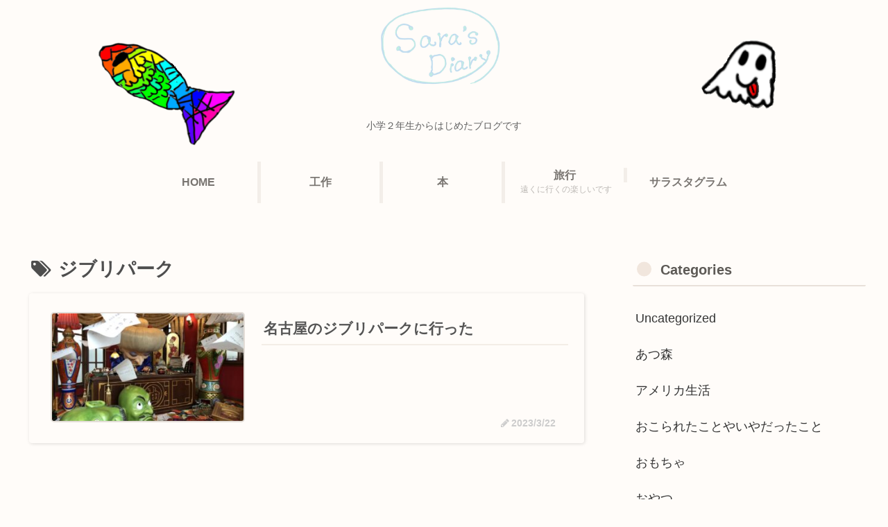

--- FILE ---
content_type: application/javascript; charset=utf-8;
request_url: https://dalc.valuecommerce.com/app3?p=888000268&_s=https%3A%2F%2Fwww.sara-sara-blog.blog%2Ftag%2F%25E3%2582%25B8%25E3%2583%2596%25E3%2583%25AA%25E3%2583%2591%25E3%2583%25BC%25E3%2582%25AF%2F&vf=iVBORw0KGgoAAAANSUhEUgAAAAMAAAADCAYAAABWKLW%2FAAAAMklEQVQYVwEnANj%2FAQEWAP9oWV4A7ZGjAAGhgzT%2Fblz%2FAPurzwABsQqK%2F1XOogBiKNQAMc4QVmgXAs8AAAAASUVORK5CYII%3D
body_size: 778
content:
vc_linkswitch_callback({"t":"696f5e56","r":"aW9eVgAOZ6k0D98zCooD7AqKC5aGmg","ub":"aW9eVgABoYM0D98zCooCsQqKBtgsaA%3D%3D","vcid":"UcqSQJ0IyAAhJtkKB9L4BG9FyLqgGYv7ZKfC4CeE6zypo0l05ZbhTMhfMw46yM0gH1JrjoWJpATRCfXQ-2X0RtHM14ol6uc7jv6EfYroyt962WYPaLUjMr-FYtTA5AID","vcpub":"0.944041","s":3668169,"approach.yahoo.co.jp":{"a":"2826703","m":"2201292","g":"d1afee6d8a"},"paypaystep.yahoo.co.jp":{"a":"2826703","m":"2201292","g":"d1afee6d8a"},"mini-shopping.yahoo.co.jp":{"a":"2826703","m":"2201292","g":"d1afee6d8a"},"shopping.geocities.jp":{"a":"2826703","m":"2201292","g":"d1afee6d8a"},"l":4,"shopping.yahoo.co.jp":{"a":"2826703","m":"2201292","g":"d1afee6d8a"},"p":888000268,"paypaymall.yahoo.co.jp":{"a":"2826703","m":"2201292","g":"d1afee6d8a"}})